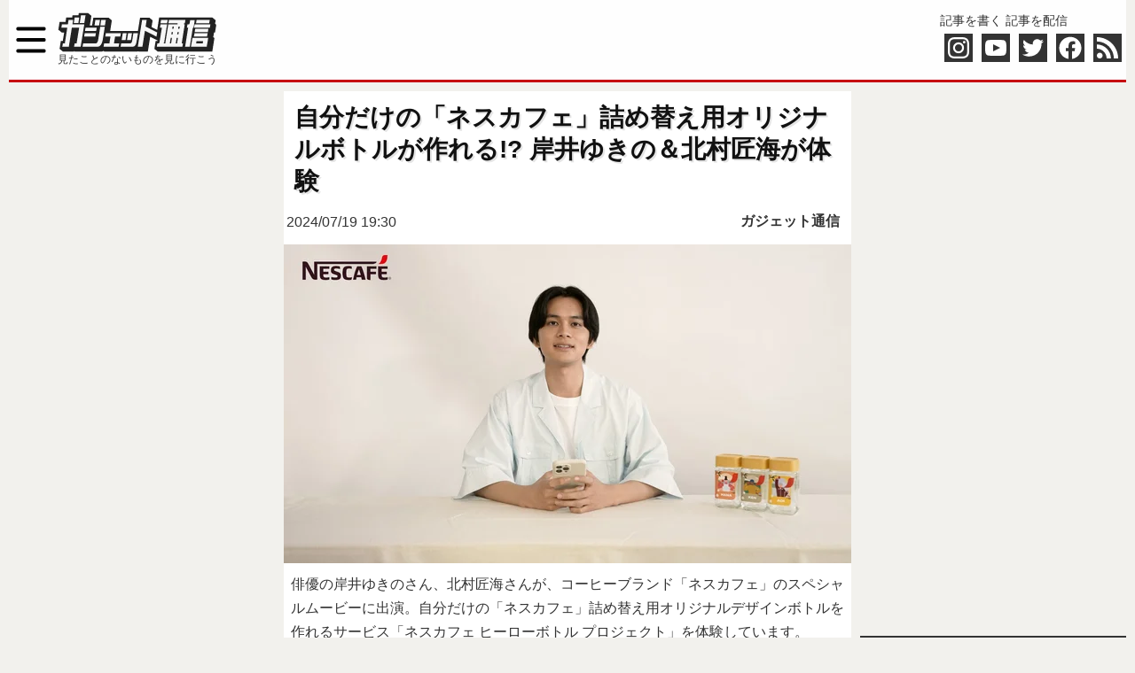

--- FILE ---
content_type: text/html; charset=utf-8
request_url: https://www.google.com/recaptcha/api2/aframe
body_size: 267
content:
<!DOCTYPE HTML><html><head><meta http-equiv="content-type" content="text/html; charset=UTF-8"></head><body><script nonce="9IJOs6TCQTBJvV98laduFQ">/** Anti-fraud and anti-abuse applications only. See google.com/recaptcha */ try{var clients={'sodar':'https://pagead2.googlesyndication.com/pagead/sodar?'};window.addEventListener("message",function(a){try{if(a.source===window.parent){var b=JSON.parse(a.data);var c=clients[b['id']];if(c){var d=document.createElement('img');d.src=c+b['params']+'&rc='+(localStorage.getItem("rc::a")?sessionStorage.getItem("rc::b"):"");window.document.body.appendChild(d);sessionStorage.setItem("rc::e",parseInt(sessionStorage.getItem("rc::e")||0)+1);localStorage.setItem("rc::h",'1769180083488');}}}catch(b){}});window.parent.postMessage("_grecaptcha_ready", "*");}catch(b){}</script></body></html>

--- FILE ---
content_type: text/javascript;charset=UTF-8
request_url: https://s-rtb.send.microad.jp/ad?spot=1ede8bbdc71fb7683bdc70dfbc53f852&cb=microadCompass.AdRequestor.callback&url=https%3A%2F%2Fgetnews.jp%2Farchives%2F3543937&vo=true&mimes=%5B100%2C300%2C301%2C302%5D&cbt=54da57fc9a5664019beb59b541&pa=false&ar=false&ver=%5B%22compass.js.v1.20.1%22%5D
body_size: 161
content:
microadCompass.AdRequestor.callback({"spot":"1ede8bbdc71fb7683bdc70dfbc53f852","sequence":"2","impression_id":"1702010198377999684"})

--- FILE ---
content_type: text/javascript
request_url: https://l.logly.co.jp/lift.json?adspot_id=4322568&widget_id=407158&auc_id=&callback=_lgy_lift_callback_4322568&render_id=MTc2OTE4MDA4M18wX2QyMmYzYjU3ZTU0Nw%3D%3D&url=https%3A%2F%2Fgetnews.jp%2Farchives%2F3543937&ref=
body_size: 13070
content:
_lgy_lift_callback_4322568([{"lead":"産直通販サイト(※)「食べチョク」を運営するビビッドガーデンは、埼玉県より令和7年度埼玉県産いちごプロモーション業務を受託し、県産いちごを「売る」だけでなく「体験させる」プロモーションも新たに実施する大型企画「埼玉いちご巡り2026」を開始する。百貨店・ホテル約60店舗でのスイーツフェアや、約4万人来場規模のイベントを通じ、埼玉県内や都内に居住する人はじめ、多くの人が埼玉いちごの価値を実感できる体験機会を創出する。埼玉県オリジナルいちご品種現在、国内のいちご品種数は都道府県や種苗メーカーの開発競争により","ad_id":"ARTICLE%3Ahttps%3A%2F%2Fgetnews.jp%2Farchives%2F3692719","ad_markup":"","position_id":"","is_click_beacon":0,"viewable_beacon_url":"//b.logly.co.jp/vbc?ac=Q0vha3XpJ8DbUdwnut-yhA&sp=4322568&ia=1&pt=1&st=https%3A%2F%2Fgetnews.jp%2F&at=1769180083","burl":"","is_outer_ad":0,"image_height":"315","url":"https://dsp.logly.co.jp/click?ad=[base64]","category":"","ld_url":"https://getnews.jp/archives/3692719","published_at":"2026-01-20T00:00:00+09:00","advertising_subject":"","image_width":"600","score":14530.889,"subcategory":[],"site":"getnews.jp","beacon_url":"//b.logly.co.jp/abc?ac=Q0vha3XpJ8DbUdwnut-yhA&pt=1&sp=4322568&st=https%3A%2F%2Fgetnews.jp%2F&lg=recommend&wd=407158&rd=&ct=8","image_url":"//cdn.logly.co.jp/recommend/straightpress.jp/cb192be8d84ac68f6cde2fdb1e53cfcf.jpeg?1768919677","is_article":1,"is_banner_ad":0,"title":"【埼玉県】埼玉いちごの魅力を味わいつくす「埼玉いちご巡り2026」の大型イベント開催！"},{"lead":"東京都新宿区の「ダイブ」が運営する、香川県東かがわ市にあるグランピング施設「ザランタン東かがわ」は、施設内の大池オートキャンプ場で1月より「焚き火カフェ」の提供を開始した。手ぶらで訪れ、気軽にアウトドア体験ができる 「焚き火カフェ」は、アウトドア用品を持たずとも、区画ごとのプライベート空間で焚き火を囲みながら飲食や滞在を楽しめる体験型サービス。各区画には車を横付けでき、初心者でも気軽にアウトドアを体験できる。 「焚き火カフェ」では、スキレットを使用した「焚き火ランチ」など焚き火調理ができ、宿泊者に限らず","ad_id":"ARTICLE%3Ahttps%3A%2F%2Fgetnews.jp%2Farchives%2F3692635","ad_markup":"","position_id":"","is_click_beacon":0,"viewable_beacon_url":"","burl":"","is_outer_ad":0,"image_height":"450","url":"https://dsp.logly.co.jp/click?ad=[base64]","category":"","ld_url":"https://getnews.jp/archives/3692635","published_at":"2026-01-20T00:00:00+09:00","advertising_subject":"","image_width":"600","score":13833.804,"subcategory":[],"site":"getnews.jp","beacon_url":"","image_url":"//cdn.logly.co.jp/recommend/straightpress.jp/77d37c22320e7cf608a1f726774f16e6.jpeg?1768948277","is_article":1,"is_banner_ad":0,"title":"【香川県東かがわ市】「ザランタン東かがわ」に「焚き火カフェ」が登場。アウトドア初心者も楽しめる！"},{"lead":"","ad_id":"4552969","ad_markup":"","position_id":"","is_click_beacon":0,"viewable_beacon_url":"//b.logly.co.jp/vbc?ac=Q0vha3XpJ8DbUdwnut-yhA&sp=4322568&ia=0&at=1769180083","burl":"","is_outer_ad":0,"image_height":"240","url":"https://dsp.logly.co.jp/click?ad=[base64]","category":"","published_at":"","advertising_subject":"toppoptoday","image_width":"360","score":0,"subcategory":[],"site":"toppoptoday.com","beacon_url":"//b.logly.co.jp/bc?ac=Q0vha3XpJ8DbUdwnut-yhA&ad=4552969","image_url":"//cdn.logly.co.jp/images/001/613/002/normal.jpg?1766584844","is_article":0,"is_banner_ad":0,"title":"2025年日本におけるシニア向けエココンテナハウスの特徴を知っておくべき事実"},{"lead":"","ad_id":"4552965","ad_markup":"","position_id":"","is_click_beacon":0,"viewable_beacon_url":"//b.logly.co.jp/vbc?ac=Q0vha3XpJ8DbUdwnut-yhA&sp=4322568&ia=0&at=1769180083","burl":"","is_outer_ad":0,"image_height":"240","url":"https://dsp.logly.co.jp/click?ad=[base64]","category":"","published_at":"","advertising_subject":"toppoptoday","image_width":"360","score":0,"subcategory":[],"site":"toppoptoday.com","beacon_url":"//b.logly.co.jp/bc?ac=Q0vha3XpJ8DbUdwnut-yhA&ad=4552965","image_url":"//cdn.logly.co.jp/images/001/612/998/normal.jpg?1766584841","is_article":0,"is_banner_ad":0,"title":"タマホームの平屋住宅はあなたに合っていますか？（2025）"},{"lead":"","ad_id":"4554507","ad_markup":"","position_id":"","is_click_beacon":0,"viewable_beacon_url":"//b.logly.co.jp/vbc?ac=Q0vha3XpJ8DbUdwnut-yhA&sp=4322568&ia=0&at=1769180083","burl":"","is_outer_ad":0,"image_height":"240","url":"https://dsp.logly.co.jp/click?ad=[base64]","category":"","published_at":"","advertising_subject":"toppoptoday","image_width":"360","score":0,"subcategory":[],"site":"toppoptoday.com","beacon_url":"//b.logly.co.jp/bc?ac=Q0vha3XpJ8DbUdwnut-yhA&ad=4554507","image_url":"//cdn.logly.co.jp/images/001/613/637/normal.jpg?1767085252","is_article":0,"is_banner_ad":0,"title":"日本での家具家電選びのステップバイステップガイド"},{"lead":"おそらく、日本でいちばん海に近い焼きたてピザが食べられるセブンイレブンは「セブンイレブン 湖西白須賀南店」(静岡県湖西市白須賀車返425-2)。ここ、セブンイレブン大好き人間の筆者にとって、お気に入り店舗のひとつです。徒歩1～2分で美しく広大な白須賀海岸に行けるセブンイレブン湖西白須賀南店は、太平洋に面した沿岸部にあり、徒歩1～2分で美しく広大な白須賀海岸に行くことができます。セブンイレブン湖西白須賀南店でフードや日用品などを購入して、白須賀海岸で寛ぐことも可能なわけです。お店で焼いたピザが食べられると","ad_id":"ARTICLE%3Ahttps%3A%2F%2Fgetnews.jp%2Farchives%2F3692473","ad_markup":"","position_id":"","is_click_beacon":0,"viewable_beacon_url":"","burl":"","is_outer_ad":0,"image_height":"1920","url":"https://dsp.logly.co.jp/click?ad=[base64]","category":"","ld_url":"https://getnews.jp/archives/3692473","published_at":"2026-01-19T00:00:00+09:00","advertising_subject":"","image_width":"2560","score":7958.459,"subcategory":[],"site":"getnews.jp","beacon_url":"","image_url":"//cdn.logly.co.jp/recommend/rensai.jp/380e1069eb9d36cc1836222df016b4ff.jpeg?1768833185","is_article":1,"is_banner_ad":0,"title":"【静岡県湖西市】おそらく日本でいちばん海に近い「焼きたてピザが食べられるセブンイレブン」がココ"},{"lead":"","ad_id":"4552968","ad_markup":"","position_id":"","is_click_beacon":0,"viewable_beacon_url":"//b.logly.co.jp/vbc?ac=Q0vha3XpJ8DbUdwnut-yhA&sp=4322568&ia=0&at=1769180083","burl":"","is_outer_ad":0,"image_height":"240","url":"https://dsp.logly.co.jp/click?ad=[base64]","category":"","published_at":"","advertising_subject":"toppoptoday","image_width":"360","score":0,"subcategory":[],"site":"toppoptoday.com","beacon_url":"//b.logly.co.jp/bc?ac=Q0vha3XpJ8DbUdwnut-yhA&ad=4552968","image_url":"//cdn.logly.co.jp/images/001/613/001/normal.jpg?1766584843","is_article":0,"is_banner_ad":0,"title":"2025年日本のシニア向けエココンテナハウスについて詳しく学ぶ"},{"lead":"ついに最終回を迎えた『ウルトラマンオメガ』から、ホシミ コウセイ役の吉田晴登さんのインタビューをお届けします。2025年7月から放送開始された『ウルトラマンオメガ』（テレ東系6局ネット発、世界同時期放送&配信）が2026年10月17日の第25話で最終回を迎えました。ヒーローも怪獣も存在しない地球に、突然「ソラ」から落ちてきた宇宙人。それは、赤き宇宙ブーメラン「オメガスラッガー」をシンボルに持つ、“究極” の名を冠したウルトラマン。 それまでの記憶を失った宇宙人「オメガ」は、地球人の姿で現れ、「ソラト」と","ad_id":"ARTICLE%3Ahttps%3A%2F%2Fgetnews.jp%2Farchives%2F3692235","ad_markup":"","position_id":"","is_click_beacon":0,"viewable_beacon_url":"","burl":"","is_outer_ad":0,"image_height":"2560","url":"https://dsp.logly.co.jp/click?ad=[base64]","category":"","ld_url":"https://getnews.jp/archives/3692235","published_at":"2026-01-18T00:00:00+09:00","advertising_subject":"","image_width":"1715","score":7199.11,"subcategory":[],"site":"getnews.jp","beacon_url":"","image_url":"//cdn.logly.co.jp/recommend/otajo.jp/334a3d7b3039e12c734d7d837340171d.jpeg?1768746757","is_article":1,"is_banner_ad":0,"title":"シリーズ原点的挑戦作『ウルトラマンオメガ』最終話で感じた絆！ホシミ コウセイ役：吉田晴登インタビュー「どんな時も安心するヒーロー、それは笑顔でいること」"},{"lead":"徳島 おいしい♪楽しい♪11月1日移転オープン♪鳴門市役所の裏側にある珈琲院ピーベリーさんが マンションの下のテナントから斜め向かいの場所に 一軒家にjかわいいお店を建てて移転オープンされました♪駐車場はお店の前と北側にありますよ♬店内は色々な珈琲♪ 豆の量り売りもされていますよ♬ランチメニューはこんな感じ♪裏面カツカレーランチ♪カツカレーランチ♪メニューにも辛口表記の辛口キーマカレー♪ 辛いのは辛いですけれど、」辛さが強いのではなく超スパイシーな スパイスのお味がしっかりするカレーで 私でもなんとか食","ad_id":"ARTICLE%3Ahttps%3A%2F%2Fgetnews.jp%2Farchives%2F3691651","ad_markup":"","position_id":"","is_click_beacon":0,"viewable_beacon_url":"","burl":"","is_outer_ad":0,"image_height":"800","url":"https://dsp.logly.co.jp/click?ad=[base64]","category":"","ld_url":"https://getnews.jp/archives/3691651","published_at":"2026-01-15T00:00:00+09:00","advertising_subject":"","image_width":"640","score":5581.507,"subcategory":[],"site":"getnews.jp","beacon_url":"","image_url":"//cdn.logly.co.jp/recommend/straightpress.jp/276ed794689e0f9a4e0ef3b98f323ca4.jpeg?1768458713","is_article":1,"is_banner_ad":0,"title":"【徳島県鳴門市】祝移転オープン！　珈琲院ピーベリー"},{"lead":"UGREENが福袋を発売中！「[UGREEN] 新春福袋・3点特別セット UNO充電シリーズ」は、 一見するとフィギュアのようなロボット型充電器に、実用的なケーブルと最新トレンドのイヤホンがセットになった、ガジェット好きの心をくすぐる構成になっています。「可愛い」と「実用性」が喧嘩しない、デスクの新しい相棒このセットの目玉となるのが、足元にブーツを履いたようなデザインが特徴的な「UGREEN UNO 65W ロボット型急速充電器」です。 デスクにちょこんと置いておけばインテリアのような愛嬌がありますが、","ad_id":"ARTICLE%3Ahttps%3A%2F%2Fgetnews.jp%2Farchives%2F3690373","ad_markup":"","position_id":"","is_click_beacon":0,"viewable_beacon_url":"","burl":"","is_outer_ad":0,"image_height":"687","url":"https://dsp.logly.co.jp/click?ad=[base64]","category":"","ld_url":"https://getnews.jp/archives/3690373","published_at":"2026-01-08T00:00:00+09:00","advertising_subject":"","image_width":"1024","score":4990.624,"subcategory":[],"site":"getnews.jp","beacon_url":"","image_url":"//cdn.logly.co.jp/recommend/getnews.jp/91c82165e2a4480e13d621f5d1112320.png?1767882686","is_article":1,"is_banner_ad":0,"title":"【数量限定】UGREENの福袋がAmazonでこっそり安くなってます"},{"lead":"『ポケモンGO』の公式サポートXアカウント内で確認された“あるポスト”の内容について、多くの古参プレイヤーが疑問の声をあげています。サイレント仕様変更なのか、公式エアプなのかそのポストはこちら。▲ユーザーの個人アカウントを巻き込んでしまうため、スクリーンショットを掲載しています。元ポストはこちらのリンクから。重要なのが“お互いが”の部分。元々『ポケモンGO』にはある程度昔にゲットしたポケモンを交換した時、一定回数（アカウントごとに個別にカウントされている）までは確定でキラポケモンになるという仕様がありま","ad_id":"ARTICLE%3Ahttps%3A%2F%2Fgetnews.jp%2Farchives%2F3692881","ad_markup":"","position_id":"","is_click_beacon":0,"viewable_beacon_url":"","burl":"","is_outer_ad":0,"image_height":"1280","url":"https://dsp.logly.co.jp/click?ad=[base64]","category":"","ld_url":"https://getnews.jp/archives/3692881","published_at":"2026-01-20T00:00:00+09:00","advertising_subject":"","image_width":"1280","score":4691.2026,"subcategory":[],"site":"getnews.jp","beacon_url":"","image_url":"//cdn.logly.co.jp/recommend/rensai.jp/936aef1c2f2707732b18408306d044d8.png?1768919545","is_article":1,"is_banner_ad":0,"title":"キラ交換の条件について言及した公式ポストにトレーナー混乱、「オレたちが知っている仕様と違う」という声が集まる【ポケモンGO】"},{"lead":"","ad_id":"4552964","ad_markup":"","position_id":"","is_click_beacon":0,"viewable_beacon_url":"//b.logly.co.jp/vbc?ac=Q0vha3XpJ8DbUdwnut-yhA&sp=4322568&ia=0&at=1769180083","burl":"","is_outer_ad":0,"image_height":"240","url":"https://dsp.logly.co.jp/click?ad=[base64]","category":"","published_at":"","advertising_subject":"toppoptoday","image_width":"360","score":0,"subcategory":[],"site":"toppoptoday.com","beacon_url":"//b.logly.co.jp/bc?ac=Q0vha3XpJ8DbUdwnut-yhA&ad=4552964","image_url":"//cdn.logly.co.jp/images/001/612/997/normal.jpg?1766584840","is_article":0,"is_banner_ad":0,"title":"タマホーム平屋住宅の基本知識と魅力"},{"lead":"インターネット掲示板「2ちゃんねる」創設者として知られる、実業家のひろゆきさんのコメントが、インターネット上で注目を集めている。ひろゆきさん「日本人は生命保険に加入する必要はない」ひろゆきさんは自身の公式Xアカウントで「プルデンシャル生命で顧客500人から計31億円の着服などが判明」と題した朝日新聞の記事を引き合いに出し、「日本人は生命保険に加入する必要はない」「必要なら共済で十分」とコメント。その考えに、多くの人たちが賛同している。＜ひろゆきさんのXコメント＞「日本人は生命保険に加入する必要はない。必","ad_id":"ARTICLE%3Ahttps%3A%2F%2Fgetnews.jp%2Farchives%2F3692167","ad_markup":"","position_id":"","is_click_beacon":0,"viewable_beacon_url":"","burl":"","is_outer_ad":0,"image_height":"1440","url":"https://dsp.logly.co.jp/click?ad=[base64]","category":"","ld_url":"https://getnews.jp/archives/3692167","published_at":"2026-01-18T00:00:00+09:00","advertising_subject":"","image_width":"1920","score":4499.232,"subcategory":[],"site":"getnews.jp","beacon_url":"","image_url":"//cdn.logly.co.jp/recommend/rensai.jp/4f13a7cf6d948247cde8e52e0d704afb.jpeg?1768689090","is_article":1,"is_banner_ad":0,"title":"日本人は生命保険に加入する必要はない / ネット上で賛同の声「必要なら共済で十分」"}])

--- FILE ---
content_type: text/javascript;charset=UTF-8
request_url: https://s-rtb.send.microad.jp/ad?spot=ae84e9989c4e39bdc0c3ca8471b7e7c1&cb=microadCompass.AdRequestor.callback&url=https%3A%2F%2Fgetnews.jp%2Farchives%2F3543937&vo=true&mimes=%5B100%2C300%2C301%2C302%5D&cbt=3c1726f4af22ee019beb59b543&pa=false&ar=false&ver=%5B%22compass.js.v1.20.1%22%5D
body_size: 160
content:
microadCompass.AdRequestor.callback({"spot":"ae84e9989c4e39bdc0c3ca8471b7e7c1","sequence":"2","impression_id":"1702110198377999684"})